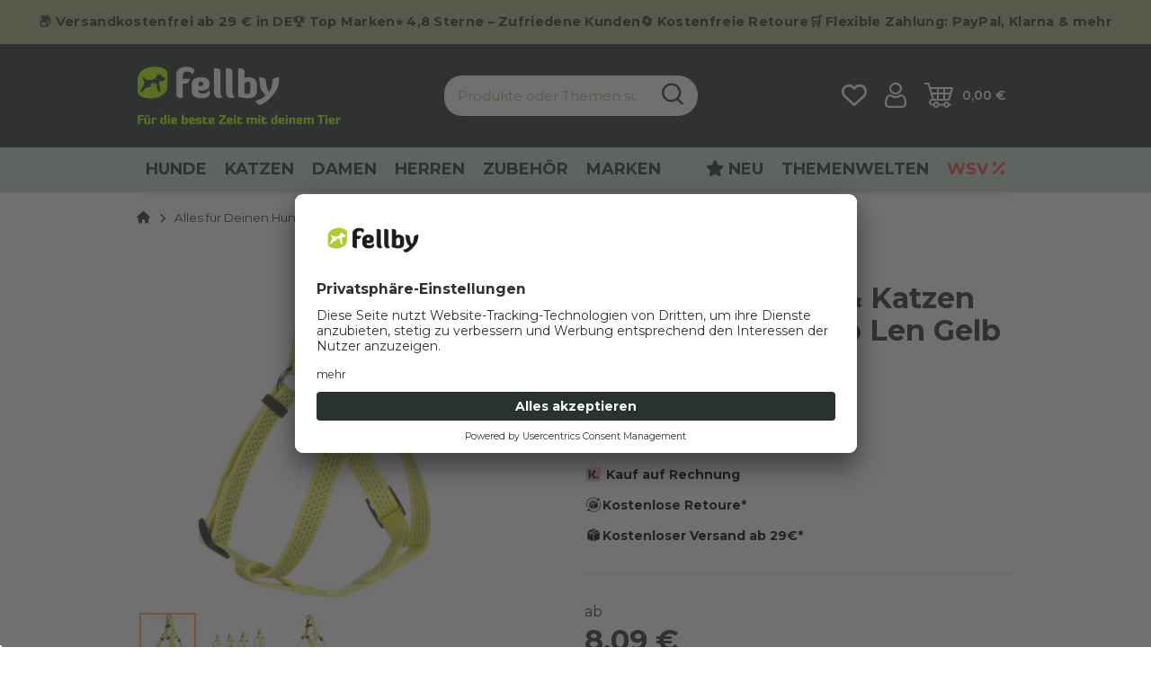

--- FILE ---
content_type: text/html; charset=utf-8
request_url: https://www.fellby.de/includes/plugins/s360_lscache_cookie/version/100/frontend/tokenizer.php
body_size: -137
content:
bd826a688e6e1a34bda8ba229fa28fea6ef4acfd82e5829329d1da51205d781c

--- FILE ---
content_type: image/svg+xml
request_url: https://www.fellby.de/mediafiles/s360/paymentimages/paypal.svg
body_size: 1114
content:
<svg xmlns="http://www.w3.org/2000/svg" width="73.75" height="43.382" viewBox="0 0 73.75 43.382">
  <g id="paypal" transform="translate(22013.148 12109.421)">
    <path id="Rechteck_14" data-name="Rechteck 14" d="M5.784.723A5.067,5.067,0,0,0,.723,5.784V37.6a5.067,5.067,0,0,0,5.061,5.061H67.965A5.067,5.067,0,0,0,73.027,37.6V5.784A5.067,5.067,0,0,0,67.965.723H5.784m0-.723H67.965A5.784,5.784,0,0,1,73.75,5.784V37.6a5.784,5.784,0,0,1-5.784,5.784H5.784A5.784,5.784,0,0,1,0,37.6V5.784A5.784,5.784,0,0,1,5.784,0Z" transform="translate(-22013.148 -12109.421)" fill="#9ba08a"/>
    <path id="Pfad_9" data-name="Pfad 9" d="M40.332,6.749H37.3a.421.421,0,0,0-.416.355l-1.225,7.765a.252.252,0,0,0,.25.291h1.446a.421.421,0,0,0,.416-.356l.33-2.094a.42.42,0,0,1,.415-.356h.959a3.11,3.11,0,0,0,3.447-2.878,2.332,2.332,0,0,0-.386-1.955A2.809,2.809,0,0,0,40.332,6.749Zm.349,2.836c-.166,1.087-1,1.087-1.8,1.087h-.457l.321-2.029A.252.252,0,0,1,39,8.429H39.2c.547,0,1.063,0,1.329.312A1.009,1.009,0,0,1,40.681,9.585Z" transform="translate(-22023.506 -12098.172)" fill="#9ba08a"/>
    <path id="Pfad_10" data-name="Pfad 10" d="M58.023,12.9h-1.45a.253.253,0,0,0-.249.213l-.064.406-.1-.147a2.064,2.064,0,0,0-1.713-.608,3.335,3.335,0,0,0-3.238,2.916,2.737,2.737,0,0,0,.54,2.228,2.269,2.269,0,0,0,1.826.738,2.775,2.775,0,0,0,2.007-.83l-.065.4a.252.252,0,0,0,.249.292h1.306a.421.421,0,0,0,.416-.356l.784-4.963A.251.251,0,0,0,58.023,12.9ZM56,15.726a1.616,1.616,0,0,1-1.636,1.385,1.123,1.123,0,0,1-1.2-1.41,1.623,1.623,0,0,1,1.625-1.4,1.223,1.223,0,0,1,.967.395A1.255,1.255,0,0,1,56,15.726Z" transform="translate(-22032.145 -12101.524)" fill="#9ba08a"/>
    <path id="Pfad_11" data-name="Pfad 11" d="M75.594,13.075H74.136a.422.422,0,0,0-.348.185l-2.01,2.96-.852-2.845a.422.422,0,0,0-.4-.3H69.09a.253.253,0,0,0-.24.334l1.605,4.71-1.509,2.13a.252.252,0,0,0,.206.4h1.455a.42.42,0,0,0,.346-.181l4.847-7A.252.252,0,0,0,75.594,13.075Z" transform="translate(-22041.992 -12101.696)" fill="#9ba08a"/>
    <path id="Pfad_12" data-name="Pfad 12" d="M89.113,6.749H86.084a.421.421,0,0,0-.415.355l-1.225,7.765a.252.252,0,0,0,.249.291h1.554a.294.294,0,0,0,.29-.249l.348-2.2a.42.42,0,0,1,.415-.356h.958a3.11,3.11,0,0,0,3.447-2.878,2.331,2.331,0,0,0-.387-1.955A2.807,2.807,0,0,0,89.113,6.749Zm.349,2.836c-.165,1.087-1,1.087-1.8,1.087h-.456l.321-2.029a.251.251,0,0,1,.249-.213h.209c.546,0,1.063,0,1.329.312A1.009,1.009,0,0,1,89.462,9.585Z" transform="translate(-22050.688 -12098.172)" fill="#9ba08a"/>
    <path id="Pfad_13" data-name="Pfad 13" d="M106.8,12.9h-1.449a.251.251,0,0,0-.249.213l-.064.406-.1-.147a2.063,2.063,0,0,0-1.712-.608,3.334,3.334,0,0,0-3.237,2.916,2.738,2.738,0,0,0,.54,2.228,2.27,2.27,0,0,0,1.826.738,2.775,2.775,0,0,0,2.007-.83l-.065.4a.252.252,0,0,0,.25.292h1.306a.421.421,0,0,0,.415-.356l.784-4.963A.253.253,0,0,0,106.8,12.9Zm-2.021,2.822a1.615,1.615,0,0,1-1.636,1.385,1.123,1.123,0,0,1-1.2-1.41,1.624,1.624,0,0,1,1.625-1.4,1.223,1.223,0,0,1,.967.395A1.249,1.249,0,0,1,104.784,15.726Z" transform="translate(-22059.33 -12101.524)" fill="#9ba08a"/>
    <path id="Pfad_14" data-name="Pfad 14" d="M117.727,6.961l-1.243,7.907a.252.252,0,0,0,.249.291h1.25a.42.42,0,0,0,.416-.356l1.226-7.764a.252.252,0,0,0-.249-.292h-1.4A.253.253,0,0,0,117.727,6.961Z" transform="translate(-22068.543 -12098.17)" fill="#9ba08a"/>
    <path id="Pfad_16" data-name="Pfad 16" d="M13.653,7.667h0q-.019.119-.043.244c-.548,2.812-2.422,3.784-4.815,3.784H7.578a.592.592,0,0,0-.585.5h0l-.624,3.957-.177,1.122a.312.312,0,0,0,.308.36H8.661a.52.52,0,0,0,.514-.438l.021-.11L9.6,14.5l.026-.142a.52.52,0,0,1,.514-.439h.323c2.094,0,3.733-.85,4.212-3.31a2.818,2.818,0,0,0-.433-2.489A2.066,2.066,0,0,0,13.653,7.667Z" transform="translate(-22007.084 -12098.684)" fill="#9ba08a"/>
    <path id="Pfad_17" data-name="Pfad 17" d="M14.093,6.9q-.126-.037-.259-.066t-.274-.052a6.768,6.768,0,0,0-1.074-.078H9.231a.519.519,0,0,0-.513.439l-.692,4.386-.02.128a.592.592,0,0,1,.585-.5H9.808c2.393,0,4.267-.972,4.815-3.784.016-.083.03-.164.043-.244a2.92,2.92,0,0,0-.45-.19Z" transform="translate(-22008.096 -12098.148)" fill="#9ba08a" opacity="0.995"/>
    <path id="Pfad_18" data-name="Pfad 18" d="M4.257,3.409A.519.519,0,0,1,4.77,2.97H8.025A6.767,6.767,0,0,1,9.1,3.049q.141.023.274.052t.259.066l.123.038a2.964,2.964,0,0,1,.45.19,2.656,2.656,0,0,0-.563-2.387A4.126,4.126,0,0,0,6.474,0H2.321a.594.594,0,0,0-.587.5L0,11.467a.357.357,0,0,0,.352.413H2.921L3.564,7.8Z" transform="translate(-22003.635 -12094.411)" fill="#9ba08a"/>
  </g>
</svg>


--- FILE ---
content_type: application/javascript
request_url: https://api.clerk.io/v2/recommendations/visitor/complementary?payload=%7B%22clerk-content-id%22%3A3%2C%22no_design%22%3Atrue%2C%22template%22%3A%22det-ko-nntedichinteressieren%22%2C%22key%22%3A%22KFOuubavEDwgJqjDsGTsVGxYoKxrZgdx%22%2C%22visitor%22%3A%22auto%22%2C%22_%22%3A1768724821%7D&callback=__clerk_cb_4
body_size: 704
content:
__clerk_cb_4({"status":"ok","result":[55603,55604,32027,32088,32026,32089,32090,32025],"product_data":[{"base_price":0,"base_price_unit":"stk","brand":"Fellbox","id":55603,"image":"https://www.fellby.de/media/image/product/55603/md/fellbox-ueberraschungsbox-hunde.jpg","name":"Fellbox \u00dcberraschungsbox f\u00fcr Hunde exklusiv bei Fellby","on_sale":true,"original_price":19.9900000027,"price":12.8999999947,"reviews_avg":5,"top_article":false,"url":"https://www.fellby.de/fellbox-ueberraschungsbox-hunde"},{"base_price":0,"base_price_unit":"stk","brand":"Fellbox","id":55604,"image":"https://www.fellby.de/gfx/keinBild.gif","name":"Fellbox \u00dcberraschungsbox f\u00fcr Katzen exklusiv bei Fellby","on_sale":true,"original_price":19.9900000027,"price":12.8999999947,"reviews_avg":5,"top_article":false,"url":"https://www.fellby.de/fellbox-ueberraschungsbox-katzen"},{"base_price":61.384615341538456,"base_price_unit":"1 kg","brand":"Fellbys","id":32027,"image":"https://www.fellby.de/media/image/product/32027/md/fellbys-hundesnacks-filet-bonbons-huhn-65g.jpg","name":"Fellbys Hundesnacks Filet-Bonbons Huhn 65g","on_sale":true,"original_price":3.9899999972000004,"price":2.7900000048,"reviews_avg":5,"top_article":false,"url":"https://www.fellby.de/Fellbys-Hundesnacks-Filet-Bonbons-Huhn-65g"},{"base_price":79.599999824,"base_price_unit":"1 kg","brand":"Fellbys","id":32088,"image":"https://www.fellby.de/media/image/product/32088/md/fellbys-katzensnacks-huehnerfilet-25g.jpg","name":"Fellbys Katzensnacks H\u00fchnerfilet 25g","on_sale":true,"original_price":1.9899999956,"price":1.3899999994,"reviews_avg":5,"top_article":false,"url":"https://www.fellby.de/Fellbys-Katzensnacks-Huehnerfilet-25g"},{"base_price":61.384615341538456,"base_price_unit":"1 kg","brand":"Fellbys","id":32026,"image":"https://www.fellby.de/media/image/product/32026/md/fellbys-hundesnacks-filet-bonbons-ente-65g.jpg","name":"Fellbys Hundesnacks Filet-Bonbons Ente 65g","on_sale":true,"original_price":3.9899999972000004,"price":2.7000000043,"reviews_avg":5,"top_article":false,"url":"https://www.fellby.de/Fellbys-Hundesnacks-Filet-Bonbons-Ente-65g"},{"base_price":79.599999824,"base_price_unit":"1 kg","brand":"Fellbys","id":32089,"image":"https://www.fellby.de/media/image/product/32089/md/fellbys-katzensnacks-entenfilet-25g.jpg","name":"Fellbys Katzensnacks Entenfilet 25g","on_sale":true,"original_price":1.9899999956,"price":1.3899999994,"reviews_avg":5,"top_article":false,"url":"https://www.fellby.de/Fellbys-Katzensnacks-Entenfilet-25g"},{"base_price":79.599999824,"base_price_unit":"1 kg","brand":"Fellbys","id":32090,"image":"https://www.fellby.de/media/image/product/32090/md/fellbys-katzensnacks-thunfischfilet-25g.jpg","name":"Fellbys Katzensnacks Thunfischfilet 25g","on_sale":true,"original_price":1.9899999956,"price":1.3899999994,"reviews_avg":5,"top_article":false,"url":"https://www.fellby.de/Fellbys-Katzensnacks-Thunfischfilet-25g"},{"base_price":76.76923073846154,"base_price_unit":"1 kg","brand":"Fellbys","id":32025,"image":"https://www.fellby.de/media/image/product/32025/md/fellbys-hundesnacks-filet-bonbons-selection-65g.jpg","name":"Fellbys Hundesnacks Filet-Bonbons Selection 65g","on_sale":true,"original_price":4.989999998000001,"price":3.4899999968,"reviews_avg":5,"top_article":false,"url":"https://www.fellby.de/Fellbys-Hundesnacks-Filet-Bonbons-Selection-65g"}],"content_data":{"headline":"<span style=\"font-family:Montserrat,sans-serif\">K\u00f6nnte Dich interessieren</span>"}});

--- FILE ---
content_type: application/javascript
request_url: https://api.clerk.io/v2/recommendations/popular?payload=%7B%22filter%22%3A%22brand%20%3D%20%5C%22Flamingo%5C%22%22%2C%22clerk-content-id%22%3A2%2C%22no_design%22%3Atrue%2C%22template%22%3A%22test-hersteller%22%2C%22key%22%3A%22KFOuubavEDwgJqjDsGTsVGxYoKxrZgdx%22%2C%22visitor%22%3A%22auto%22%2C%22_%22%3A1768724821%7D&callback=__clerk_cb_3
body_size: 875
content:
__clerk_cb_3({"status":"ok","result":[11725,11728,9777,19755,10650,14724,15585,22742],"count":360,"product_data":[{"base_price":0,"base_price_unit":"stk","brand":"Flamingo","id":11725,"image":"https://www.fellby.de/media/image/product/11725/md/flamingo-hundekorb-lotta-rechteckig-reissverschluss-dunkelgrau.jpg","name":"Flamingo Hundekorb Lotta Rechteckig + Reissverschluss Dunkelgrau","on_sale":false,"original_price":52.9899999944,"price":52.9899999944,"reviews_avg":0,"top_article":false,"url":"https://www.fellby.de/Flamingo-Hundekorb-Lotta-Rechteckig-Reissverschluss-Dunkelgrau"},{"base_price":0,"base_price_unit":"stk","brand":"Flamingo","id":11728,"image":"https://www.fellby.de/media/image/product/11728/md/flamingo-hundekorb-lotta-rechteckig-reissverschluss-taupe.jpg","name":"Flamingo Hundekorb Lotta Rechteckig + Reissverschluss Taupe","on_sale":false,"original_price":52.9899999944,"price":52.9899999944,"reviews_avg":4,"top_article":false,"url":"https://www.fellby.de/Flamingo-Hundekorb-Lotta-Rechteckig-Reissverschluss-Taupe"},{"base_price":1.7842857144,"base_price_unit":"1 l","brand":"Flamingo","id":9777,"image":"https://www.fellby.de/media/image/product/9777/md/flamingo-katzenstreu-babypuderduft.jpg","name":"Flamingo Katzenstreu Babypuderduft","on_sale":false,"original_price":12.4900000008,"price":12.4900000008,"reviews_avg":4.5,"top_article":false,"url":"https://www.fellby.de/Flamingo-Katzenstreu-Babypuderduft"},{"base_price":0,"base_price_unit":"stk","brand":"Flamingo","id":19755,"image":"https://www.fellby.de/media/image/product/19755/md/flamingo-hundespielzeug-baumwolle-ringo-zugseil-2-knoten-twist-dunkelgrau.jpg","name":"Flamingo Hundespielzeug Baumwolle Ringo Zugseil 2 Knoten/Twist Dunkelgrau","on_sale":false,"original_price":2.9899999976,"price":2.9899999976,"reviews_avg":0,"top_article":false,"url":"https://www.fellby.de/Flamingo-Hundespielzeug-Baumwolle-Ringo-Zugseil-2-Knoten-Twist-Dunkelgrau"},{"base_price":0,"base_price_unit":"stk","brand":"Flamingo","id":10650,"image":"https://www.fellby.de/media/image/product/10650/md/flamingo-hundekissen-celeste-oval-dunkelgrau.jpg","name":"Flamingo Hundekissen Celeste Oval Dunkelgrau","on_sale":false,"original_price":24.99,"price":24.99,"reviews_avg":0,"top_article":false,"url":"https://www.fellby.de/Flamingo-Hundekissen-Celeste-Oval-Dunkelgrau"},{"base_price":1.37416666695,"base_price_unit":"1 kg","brand":"Flamingo","id":14724,"image":"https://www.fellby.de/media/image/product/14724/md/flamingo-katzenstreu-babypuder-mit-blauem-zeolith-12-kg.jpg","name":"Flamingo Katzenstreu Babypuder mit blauem Zeolith 12 kg","on_sale":false,"original_price":16.4900000034,"price":16.4900000034,"reviews_avg":5,"top_article":false,"url":"https://www.fellby.de/Flamingo-Katzenstreu-Babypuder-mit-blauem-Zeolith-12-kg"},{"base_price":642.14285725,"base_price_unit":"1 kg","brand":"Flamingo","id":15585,"image":"https://www.fellby.de/media/image/product/15585/md/flamingo-blutstillendes-pulver-dalko-14g.jpg","name":"Flamingo Blutstillendes Pulver Dalko 14g","on_sale":false,"original_price":8.9900000015,"price":8.9900000015,"reviews_avg":0,"top_article":false,"url":"https://www.fellby.de/Flamingo-Blutstillendes-Pulver-Dalko-14g"},{"base_price":0,"base_price_unit":"stk","brand":"Flamingo","id":22742,"image":"https://www.fellby.de/media/image/product/22742/md/flamingo-nature-schweineohr-gross.jpg","name":"Flamingo Nature Schweineohr gross","on_sale":false,"original_price":1.5899999955,"price":1.5899999955,"reviews_avg":0,"top_article":false,"url":"https://www.fellby.de/Flamingo-Nature-Schweineohr-gross"}],"content_data":{"headline":"<span style=\"font-family:Montserrat,sans-serif\">Weitere Artikel von dieser Marke</span>"}});

--- FILE ---
content_type: application/javascript; charset=UTF-8
request_url: https://api.clerk.io/v2/config/designs?payload=%7B%22ids%22%3A%5B138630%5D%2C%22key%22%3A%22KFOuubavEDwgJqjDsGTsVGxYoKxrZgdx%22%2C%22visitor%22%3A%22auto%22%2C%22_%22%3A29478747%7D&callback=__clerk_cb_1
body_size: 1565
content:
__clerk_cb_1({"status":"ok","results":[{"id":138630,"html":"{% if products.length != 0 %}\r\n\u003cdiv class=\"et-widget et-widget-productslider bg-fullsize\"\u003e\r\n \u003cdiv class=\"container\"\u003e\r\n \u003cdiv class=\"et-widget-clerkslider-headline\"\u003e\r\n \u003cdiv class=\"et-product-slider-headline\"\u003e\r\n \u003cdiv class=\"et-textfield text-align-default et-widget-headline h2\"\u003e{{ headline }}\u003c/div\u003e\r\n \u003c/div\u003e\r\n \u003c/div\u003e\r\n \u003cdiv class=\"et-product-slider-wrapper row\"\u003e\r\n \u003cdiv class=\"col p-0\"\u003e\r\n \u003cdiv class=\"slick-slider-other is-not-opc\"\u003e\r\n \u003cdiv class=\"et-product-slider-slider et-slider carousel slick-smooth-loading slider-no-preview slick-type-product\"\r\n id=\"et-clerk-slider-{{ content.id }}\"\u003e\r\n {% for product in products %}\r\n \u003cdiv class=\"et-product-slider-product et-slider-slide productbox et-item-slider product-wrapper product-wrapper-product\"\u003e\r\n \u003ca href=\"{{ product.url }}\" title=\"{{ product.name }}\"\u003e\r\n \u003cdiv class=\"item-slider productbox-image square square-image\"\u003e\r\n {% if product.top_article and product.top_article != \"N\" %}\r\n \u003cdiv class=\"ribbon ribbon-4 productbox-ribbon\"\u003e\r\n EXKLUSIV\r\n \u003c/div\u003e\r\n {% endif %}\r\n\r\n \u003cdiv class=\"inner\"\u003e\r\n \u003cpicture\u003e\r\n \u003cimg src=\"{{ product.image }}\" class=\"img-fluid\" loading=\"lazy\" alt=\"{{ product.name }}\" /\u003e\r\n \u003c/picture\u003e\r\n \u003c/div\u003e\r\n \u003c/div\u003e\r\n \u003c/a\u003e\r\n\r\n\r\n \u003cdiv class=\"productbox-caption\"\u003e\r\n \u003cdiv class=\"productbox-manufacturer\" itemprop=\"brand\" itemscope=\"\" itemtype=\"https://schema.org/Brand\"\u003e\r\n \u003cspan\u003e{{ product.brand }}\u003c/span\u003e\r\n \u003c/div\u003e\r\n\r\n \u003cdiv class=\"productbox-title\"\u003e\r\n \u003ca href=\"{{ product.url }}\" class=\"link-discreet\"\u003e\r\n \u003cspan class=\"item-slider-desc text-clamp-3\"\u003e\r\n \u003cspan itemprop=\"name\"\u003e{{ product.name }}\u003c/span\u003e\r\n \u003c/span\u003e\r\n \u003c/a\u003e\r\n \u003c/div\u003e\r\n\r\n \u003csmall class=\"item-slider-rating\"\u003e\r\n {% if product.reviews_avg \u003e 0 %}\r\n \u003ca class=\"rating\" href=\"{{ product.url }}#tab-votes\" title=\"Bewertung: {{ product.reviews_avg }}/5\"\u003e\r\n {% if product.reviews_avg \u003e= 5 %}\r\n \u003ci class=\"fas fa-star\"\u003e\u003c/i\u003e\u003ci class=\"fas fa-star\"\u003e\u003c/i\u003e\u003ci class=\"fas fa-star\"\u003e\u003c/i\u003e\u003ci class=\"fas fa-star\"\u003e\u003c/i\u003e\u003ci class=\"fas fa-star\"\u003e\u003c/i\u003e\r\n {% else %}\r\n {% if product.reviews_avg \u003e= 4 %}\r\n \u003ci class=\"fas fa-star\"\u003e\u003c/i\u003e\u003ci class=\"fas fa-star\"\u003e\u003c/i\u003e\u003ci class=\"fas fa-star\"\u003e\u003c/i\u003e\u003ci class=\"fas fa-star\"\u003e\u003c/i\u003e{% if product.reviews_avg \u003e 4 %}\u003ci class=\"fas fa-star-half-alt\"\u003e\u003c/i\u003e{% else %}\u003ci class=\"far fa-star\"\u003e\u003c/i\u003e{% endif %}\r\n {% else %}\r\n {% if product.reviews_avg \u003e= 3 %}\r\n \u003ci class=\"fas fa-star\"\u003e\u003c/i\u003e\u003ci class=\"fas fa-star\"\u003e\u003c/i\u003e\u003ci class=\"fas fa-star\"\u003e\u003c/i\u003e{% if product.reviews_avg \u003e 3 %}\u003ci class=\"fas fa-star-half-alt\"\u003e\u003c/i\u003e{% else %}\u003ci class=\"far fa-star\"\u003e\u003c/i\u003e{% endif %}\u003ci class=\"far fa-star\"\u003e\u003c/i\u003e\r\n {% else %}\r\n {% if product.reviews_avg \u003e= 2 %}\r\n \u003ci class=\"fas fa-star\"\u003e\u003c/i\u003e\u003ci class=\"fas fa-star\"\u003e\u003c/i\u003e{% if product.reviews_avg \u003e 2 %}\u003ci class=\"fas fa-star-half-alt\"\u003e\u003c/i\u003e{% else %}\u003ci class=\"far fa-star\"\u003e\u003c/i\u003e{% endif %}\u003ci class=\"far fa-star\"\u003e\u003c/i\u003e\u003ci class=\"far fa-star\"\u003e\u003c/i\u003e\r\n {% else %}\r\n {% if product.reviews_avg \u003e= 1 %}\r\n \u003ci class=\"fas fa-star\"\u003e\u003c/i\u003e{% if product.reviews_avg \u003e 1 %}\u003ci class=\"fas fa-star-half-alt\"\u003e\u003c/i\u003e{% else %}\u003ci class=\"far fa-star\"\u003e\u003c/i\u003e{% endif %}\u003ci class=\"far fa-star\"\u003e\u003c/i\u003e\u003ci class=\"far fa-star\"\u003e\u003c/i\u003e\u003ci class=\"far fa-star\"\u003e\u003c/i\u003e\r\n {% else %}\r\n {% if product.reviews_avg \u003e 0 %}\r\n \u003ci class=\"fas fa-star-half-alt\"\u003e\u003c/i\u003e\u003ci class=\"far fa-star\"\u003e\u003c/i\u003e\u003ci class=\"far fa-star\"\u003e\u003c/i\u003e\u003ci class=\"far fa-star\"\u003e\u003c/i\u003e\u003ci class=\"far fa-star\"\u003e\u003c/i\u003e\r\n {% endif %}\r\n {% endif %}\r\n {% endif %}\r\n {% endif %}\r\n {% endif %}\r\n {% endif %}\r\n \u003c/a\u003e\r\n {% endif %}\r\n \u003c/small\u003e\r\n\r\n\r\n \u003cdiv class=\"productbox-price item-slider-price\" itemprop=\"offers\" itemscope=\"\" itemtype=\"https://schema.org/Offer\"\u003e\r\n \u003cdiv class=\"price_wrapper\"\u003e\r\n {% if product.is_config %} \u003cspan class=\"price_label pricestarting\"\u003eab \u003c/span\u003e {% endif %}\r\n\r\n \u003cdiv class=\"price productbox-price {% if product.on_sale %} special-price{% endif %}\"\u003e\r\n \u003cspan\u003e{{ product.price | money }} {{ globals.currency_symbol }} \u003cspan class=\"footnote-reference\"\u003e*\u003c/span\u003e\u003c/span\u003e\r\n \u003c/div\u003e\r\n\r\n {% if product.on_sale %}\r\n \u003cdiv class=\"price-note et-old-price\"\u003e\r\n \u003cdiv class=\"instead-of old-price\"\u003e\r\n \u003csmall class=\"text-muted-util\"\u003e\r\n \u003cdel class=\"value\"\u003e{{ product.original_price | money }} {{ globals.currency_symbol }}\u003c/del\u003e\r\n \u003c/small\u003e\r\n \u003c/div\u003e\r\n \u003c/div\u003e\r\n {% endif %}\r\n \r\n {% if product.base_price \u003e 0 %}\r\n \u003cdiv class=\"price-note et-base-price\"\u003e\r\n \u003cdiv class=\"base_price\" itemprop=\"priceSpecification\" itemscope itemtype=\"https://schema.org/UnitPriceSpecification\"\u003e\r\n \u003cspan class=\"value\"\u003e{{ product.base_price | money }} {{ globals.currency_symbol }} pro {{ product.base_price_unit }}\u003c/span\u003e\r\n \u003c/div\u003e\r\n \u003c/div\u003e\r\n {% else %}\r\n \u003cdiv class=\"price-note\"\u003e\u0026nbsp;\u003c/div\u003e\r\n {% endif %}\r\n \u003c/div\u003e\r\n \u003c/div\u003e\r\n \u003c/div\u003e\r\n \u003c/div\u003e\r\n {% endfor %}\r\n \u003c/div\u003e\r\n\r\n \u003cdiv class=\"et-slider-nav\" id=\"clerk-slider-nav-{{ content.id }}\"\u003e\r\n \u003cdiv class=\"et-slider-nav-prev enabled slick-arrow slick-hidden\" id=\"clerk-slider-prev-{{ content.id }}\"\u003e\r\n \u003ci class=\"fal fa-angle-left\"\u003e\u003c/i\u003e\r\n \u003c/div\u003e\r\n \u003cdiv class=\"et-slider-nav-next enabled slick-arrow slick-hidden\" id=\"clerk-slider-next-{{ content.id }}\"\u003e\r\n \u003ci class=\"fal fa-angle-right\"\u003e\u003c/i\u003e\r\n \u003c/div\u003e\r\n \u003c/div\u003e\r\n \r\n \u003cscript\u003e\r\n $(function() {\r\n $(\"#et-clerk-slider-{{ content.id }}\").slick({\r\n \"nextArrow\": \"#clerk-slider-next-{{content.id}}\",\r\n \"prevArrow\": \"#clerk-slider-prev-{{content.id}}\",\r\n \"slidesToShow\": 4,\r\n \"autoplay\": false,\r\n \"slidesToScroll\": 1,\r\n \"adaptiveHeight\": true,\r\n \"responsive\": [\r\n { \r\n \"breakpoint\": 1457.98,\r\n \"settings\": { \r\n \"slidesToShow\": 3,\r\n \"slidesToScroll\": 1 \r\n }\r\n },\r\n { \r\n \"breakpoint\": 1231.98,\r\n \"settings\": { \r\n \"slidesToShow\": 3,\r\n \"slidesToScroll\": 1 \r\n }\r\n },\r\n { \r\n \"breakpoint\": 833.98,\r\n \"settings\": { \r\n \"slidesToShow\": 2,\r\n \"slidesToScroll\": 1 \r\n }\r\n },\r\n {\r\n \"breakpoint\": 661.98,\r\n \"settings\": { \r\n \"slidesToShow\": 2,\r\n \"slidesToScroll\": 1 \r\n }\r\n }],\r\n \"lazyload\": \"ondemand\"\r\n });\r\n $.evo.popover();\r\n });\r\n \u003c/script\u003e\r\n \u003c/div\u003e\r\n \u003c/div\u003e\r\n \u003c/div\u003e\r\n \u003c/div\u003e\r\n\u003c/div\u003e\r\n{% endif %}","html_mobile":"","css":"","css_mobile":"","config":"","container":"","attributes":["base_price","base_price_unit","brand","currency_symbol","headline","id","image","is_config","length","name","on_sale","original_price","price","products","reviews_avg","top_article","url"]}]});

--- FILE ---
content_type: image/svg+xml
request_url: https://www.fellby.de/mediafiles/s360/paymentimages/giropaywhite.svg
body_size: 1049
content:
<svg xmlns="http://www.w3.org/2000/svg" width="74.627" height="43.898" viewBox="0 0 74.627 43.898">
  <g id="giropay_white" data-name="giropay white" transform="translate(-1339 -83)">
    <g id="unzer" transform="translate(1339 83)">
      <g id="afterpay" transform="translate(0)">
        <g id="american_express" data-name="american express">
          <path id="Rechteck_28" data-name="Rechteck 28" d="M5.853.732A5.127,5.127,0,0,0,.732,5.853V38.045a5.127,5.127,0,0,0,5.121,5.121H68.774A5.127,5.127,0,0,0,73.9,38.045V5.853A5.127,5.127,0,0,0,68.774.732H5.853m0-.732H68.774a5.853,5.853,0,0,1,5.853,5.853V38.045A5.853,5.853,0,0,1,68.774,43.9H5.853A5.853,5.853,0,0,1,0,38.045V5.853A5.853,5.853,0,0,1,5.853,0Z" fill="#9ba08a"/>
        </g>
      </g>
    </g>
    <g id="layer1" transform="translate(1351.382 95.187)">
      <path id="Ausschluss_1" data-name="Ausschluss 1" d="M26.149,19.536H2.579A2.576,2.576,0,0,1,0,16.97V2.567A2.576,2.576,0,0,1,2.579,0h23.57V19.536ZM3.613,13.153h0l-.1,1.568a6.621,6.621,0,0,0,2.2.367,3.938,3.938,0,0,0,2.6-.677,3.019,3.019,0,0,0,.864-2.449V6.877h-1.8v1.04H7.358A2.256,2.256,0,0,0,5.4,6.745a2.38,2.38,0,0,0-1.97.854,3.4,3.4,0,0,0-.627,2.139,3.129,3.129,0,0,0,.69,2.087,2.393,2.393,0,0,0,1.871.811A2.247,2.247,0,0,0,7.3,11.65h.024v.313c0,1.105-.595,1.665-1.767,1.665a3.945,3.945,0,0,1-1.947-.475ZM21.5,6.745a3.6,3.6,0,0,0-2.387.792,2.833,2.833,0,0,0-.962,2.226,2.817,2.817,0,0,0,.96,2.215,3.6,3.6,0,0,0,2.389.79,3.651,3.651,0,0,0,2.387-.79,2.816,2.816,0,0,0,.962-2.215,2.833,2.833,0,0,0-.962-2.226A3.6,3.6,0,0,0,21.5,6.745Zm-7.634.138h0v5.759h1.99V10.213c0-1.146.528-1.8,1.449-1.8a2.311,2.311,0,0,1,.674.066l.1-1.665a4.764,4.764,0,0,0-.674-.066,1.772,1.772,0,0,0-1.7,1.2h-.024V6.883Zm-3.318-.006v5.758h1.99V6.877Zm0-2.4V5.939h1.99V4.478h-1.99Zm32.6,10.61a5.675,5.675,0,0,1-1.238-.132l.138-1.509a2.538,2.538,0,0,0,.788.12,1,1,0,0,0,1-.793L41.513,6.883h2.14l1.239,3.757h.018l1.185-3.757h1.989l-2.11,5.356-.08.2-.017.044C45.359,13.825,44.871,15.088,43.154,15.088Zm-13.332-.132h-2V6.883h1.833v1.04h.024a2.269,2.269,0,0,1,2.146-1.172,2.235,2.235,0,0,1,1.83.929,3.329,3.329,0,0,1,.635,1.974,3.567,3.567,0,0,1-.671,2.2,2.39,2.39,0,0,1-1.956.919,2.036,2.036,0,0,1-1.821-.938h-.024v3.125Zm1.22-6.69c-.715,0-1.214.618-1.214,1.5a1.348,1.348,0,0,0,1.214,1.473c.73,0,1.2-.607,1.2-1.545a1.289,1.289,0,0,0-1.2-1.43Zm6.282,4.5a2.522,2.522,0,0,1-1.5-.436,1.641,1.641,0,0,1-.65-1.374,1.683,1.683,0,0,1,1.088-1.641,4.677,4.677,0,0,1,1.882-.325,6.078,6.078,0,0,1,.926.078c-.01-.671-.44-1-1.316-1a3.685,3.685,0,0,0-1.834.433L35.88,7.154a5.885,5.885,0,0,1,2.3-.409A3.183,3.183,0,0,1,40.1,7.28a2.178,2.178,0,0,1,.819,1.851v2.146a6.953,6.953,0,0,0,.107,1.353H39.211c0-.121-.012-.24-.019-.356-.012-.189-.023-.367-.023-.551h-.024A1.974,1.974,0,0,1,37.324,12.762Zm.89-2.717c-.775,0-1.2.271-1.2.763,0,.374.321.626.8.626h.018a1.3,1.3,0,0,0,1.227-1.358l-.141-.007C38.69,10.057,38.46,10.045,38.213,10.045ZM21.5,11.373a1.14,1.14,0,0,1-.991-.488,1.951,1.951,0,0,1-.3-1.123c0-1.016.483-1.623,1.293-1.623s1.293.607,1.293,1.623C22.795,10.541,22.455,11.373,21.5,11.373ZM5.987,11.109c-.544,0-1.13-.438-1.13-1.4,0-.873.444-1.437,1.13-1.437a1.187,1.187,0,0,1,.97.438,1.482,1.482,0,0,1,.3.92A1.34,1.34,0,0,1,5.987,11.109Z" transform="translate(0)" fill="#9ba08a"/>
    </g>
  </g>
</svg>


--- FILE ---
content_type: image/svg+xml
request_url: https://www.fellby.de/mediafiles/s360/paymentimages/mastcard.svg
body_size: 846
content:
<svg xmlns="http://www.w3.org/2000/svg" width="75.216" height="44" viewBox="0 0 75.216 44">
  <g id="mastcard" transform="translate(22374.148 12243.359)">
    <path id="Rechteck_11" data-name="Rechteck 11" d="M5.958.733A5.179,5.179,0,0,0,.745,5.867V38.134a5.179,5.179,0,0,0,5.213,5.133h63.3a5.179,5.179,0,0,0,5.213-5.133V5.867A5.179,5.179,0,0,0,69.258.733H5.958m0-.733h63.3a5.913,5.913,0,0,1,5.958,5.867V38.134A5.913,5.913,0,0,1,69.258,44H5.958A5.913,5.913,0,0,1,0,38.134V5.867A5.913,5.913,0,0,1,5.958,0Z" transform="translate(-22374.148 -12243.359)" fill="#9ba08a"/>
    <path id="XMLID_1775_" d="M54.494,663.411V661.57a1.08,1.08,0,0,0-1.165-1.165,1.207,1.207,0,0,0-1.044.522,1.077,1.077,0,0,0-.983-.522.989.989,0,0,0-.858.429v-.368H49.8v2.946h.643v-1.627c0-.522.275-.769.7-.769s.643.275.643.769v1.627h.643v-1.627a.68.68,0,0,1,.7-.769c.429,0,.643.275.643.769v1.627Zm9.545-2.946H62.995v-.89h-.643v.89h-.583v.583h.583V662.4c0,.676.275,1.073,1.012,1.073a1.73,1.73,0,0,0,.8-.215l-.186-.554a1.029,1.029,0,0,1-.554.154c-.307,0-.429-.186-.429-.49v-1.319h1.044v-.583ZM69.5,660.4a.872.872,0,0,0-.769.429v-.368h-.643v2.946h.643v-1.659c0-.49.214-.769.615-.769a1.982,1.982,0,0,1,.4.061l.186-.615a2.557,2.557,0,0,0-.433-.025Zm-8.254.307a2.111,2.111,0,0,0-1.2-.307c-.736,0-1.226.368-1.226.951,0,.49.368.769,1.012.858l.307.032c.336.061.522.154.522.307,0,.215-.247.368-.676.368a1.7,1.7,0,0,1-.983-.307l-.307.49a2.157,2.157,0,0,0,1.258.368c.858,0,1.351-.4,1.351-.951,0-.522-.4-.8-1.012-.89l-.307-.032c-.275-.032-.49-.093-.49-.275,0-.215.214-.336.554-.336a2.213,2.213,0,0,1,.922.247l.272-.522Zm17.12-.307a.872.872,0,0,0-.769.429v-.368h-.643v2.946H77.6v-1.659c0-.49.215-.769.615-.769a1.982,1.982,0,0,1,.4.061l.186-.608a1.961,1.961,0,0,0-.433-.032Zm-8.222,1.537a1.474,1.474,0,0,0,1.566,1.534,1.541,1.541,0,0,0,1.044-.336l-.307-.522a1.229,1.229,0,0,1-.769.275.871.871,0,0,1-.89-.951.9.9,0,0,1,.89-.951,1.258,1.258,0,0,1,.769.275l.307-.522a1.524,1.524,0,0,0-1.044-.336,1.472,1.472,0,0,0-1.566,1.534Zm5.952,0v-1.473h-.643v.368a1.112,1.112,0,0,0-.922-.429,1.535,1.535,0,0,0,0,3.067,1.04,1.04,0,0,0,.922-.429v.368H76.1v-1.473Zm-2.363,0a.892.892,0,1,1,1.78,0,.892.892,0,1,1-1.78,0Zm-7.7-1.537a1.534,1.534,0,0,0,.032,3.067,1.87,1.87,0,0,0,1.2-.4l-.307-.461a1.461,1.461,0,0,1-.858.307.83.83,0,0,1-.89-.7h2.177v-.247a1.358,1.358,0,0,0-1.351-1.562Zm0,.554a.717.717,0,0,1,.736.7H65.236a.776.776,0,0,1,.8-.7Zm15.987.983V659.3h-.643v1.534a1.112,1.112,0,0,0-.922-.429,1.535,1.535,0,0,0,0,3.067,1.04,1.04,0,0,0,.922-.429v.368h.643v-1.473Zm-2.363,0a.892.892,0,1,1,1.78,0,.892.892,0,1,1-1.78,0Zm-21.542,0v-1.473h-.643v.368a1.112,1.112,0,0,0-.922-.429,1.535,1.535,0,0,0,0,3.067,1.04,1.04,0,0,0,.922-.429v.368h.643v-1.473Zm-2.392,0a.892.892,0,1,1,1.78,0,.892.892,0,1,1-1.78,0Z" transform="translate(-22402.42 -12871.383)" fill="#9ba08a"/>
    <rect id="rect19" width="9.666" height="17.367" transform="translate(-22341.389 -12232.717)" fill="#9ba08a" opacity="0.047"/>
    <path id="XMLID_330_" d="M13.656,11.046a11.078,11.078,0,0,1,4.2-8.683,11.043,11.043,0,1,0-6.814,19.73A10.987,10.987,0,0,0,17.86,19.73,11.024,11.024,0,0,1,13.656,11.046Z" transform="translate(-22354.193 -12235.05)" fill="#9ba08a"/>
    <path id="path22" d="M517.46,11.046A11.036,11.036,0,0,1,499.6,19.73a11.07,11.07,0,0,0,0-17.367,11.036,11.036,0,0,1,17.86,8.683Z" transform="translate(-22836.346 -12235.05)" fill="#9ba08a"/>
  </g>
</svg>


--- FILE ---
content_type: image/svg+xml
request_url: https://www.fellby.de/mediafiles/s360/paymentimages/SEPAwhite.svg
body_size: 2444
content:
<svg xmlns="http://www.w3.org/2000/svg" width="75.105" height="44.18" viewBox="0 0 75.105 44.18">
  <g id="SEPA_white" data-name="SEPA white" transform="translate(-1452 -175)">
    <g id="giropay" transform="translate(1452 175)">
      <g id="unzer" transform="translate(0 0)">
        <g id="afterpay">
          <g id="american_express" data-name="american express">
            <path id="Rechteck_28" data-name="Rechteck 28" d="M5.891.736A5.16,5.16,0,0,0,.736,5.891v32.4a5.16,5.16,0,0,0,5.154,5.154H69.215a5.16,5.16,0,0,0,5.154-5.154V5.891A5.16,5.16,0,0,0,69.215.736H5.891m0-.736H69.215a5.891,5.891,0,0,1,5.891,5.891v32.4a5.891,5.891,0,0,1-5.891,5.891H5.891A5.891,5.891,0,0,1,0,38.289V5.891A5.891,5.891,0,0,1,5.891,0Z" transform="translate(0 0)" fill="#9ba08a"/>
          </g>
        </g>
      </g>
    </g>
    <g id="sepa-lastschrift-vector-logo" transform="translate(1466.247 187.024)">
      <g id="Gruppe_63" data-name="Gruppe 63" transform="translate(0)">
        <path id="path5689" d="M30.761,197H27.577a2.045,2.045,0,0,0-.186-1.056c-.194-.264-.715-.4-1.569-.4a4,4,0,0,0-1.654.225,1.052,1.052,0,0,0-.4.994.991.991,0,0,0,.357.917,1.487,1.487,0,0,0,.684.186l.645.047c1.375.093,2.237.155,2.579.194a3.91,3.91,0,0,1,2.369.87,2.313,2.313,0,0,1,.691,1.437,9.416,9.416,0,0,1,.062,1.2,6.371,6.371,0,0,1-.3,2.252,2.916,2.916,0,0,1-2.392,1.654,13.727,13.727,0,0,1-2.385.148,14.951,14.951,0,0,1-3.736-.318,2.451,2.451,0,0,1-1.709-1.592,7.422,7.422,0,0,1-.233-2.221h3.185v.264c0,.551.155.909.474,1.064a1.755,1.755,0,0,0,.792.171h1.173a4.161,4.161,0,0,0,1.142-.093.946.946,0,0,0,.583-.559,2.222,2.222,0,0,0,.07-.614,1.571,1.571,0,0,0-.614-1.025s-.862-.116-2.128-.2c-1.017-.07-1.724-.14-2.128-.21a2.856,2.856,0,0,1-2.089-1.2,4.769,4.769,0,0,1-.458-2.353,6.113,6.113,0,0,1,.249-1.918,2.054,2.054,0,0,1,.8-1.1,4.027,4.027,0,0,1,2.066-.676c.7-.062,1.468-.093,2.322-.093a12.167,12.167,0,0,1,2.858.233c1.39.373,2.082,1.421,2.082,3.13a3.051,3.051,0,0,1-.016.637" transform="translate(-20.4 -192.93)" fill="#9ba08a"/>
        <path id="path5693" d="M334.4,204.938V192.2h6.385a6.936,6.936,0,0,1,2,.217,3.1,3.1,0,0,1,2.113,2.019,7.8,7.8,0,0,1,.28,2.416,8.842,8.842,0,0,1-.311,2.788,2.86,2.86,0,0,1-2.524,1.926c-.148.023-.785.047-1.911.062l-.567.023h-2.043v3.293H334.4Zm3.425-6.245h2.136a3.918,3.918,0,0,0,1.235-.155.922.922,0,0,0,.412-.668,5.374,5.374,0,0,0,.062-.994,4.081,4.081,0,0,0-.132-1.2,1.02,1.02,0,0,0-.885-.668,5.5,5.5,0,0,0-.668-.023h-2.167l.008,3.7Z" transform="translate(-310.011 -192.192)" fill="#9ba08a"/>
        <path id="path5697" d="M463.546,202.64h-4.583l-.614,2.2H454.8l3.829-12.738H463.8l3.868,12.738H464.2Zm-.676-2.478-1.608-5.522-1.561,5.522Z" transform="translate(-421.059 -192.1)" fill="#9ba08a"/>
        <path id="path5701" d="M172.782,195.378a4.512,4.512,0,0,1,3.5,1.67l.738-1.585a6.5,6.5,0,0,0-10.424,2.175h-1.445l-.854,1.825h1.849q-.023.256-.023.513a5.545,5.545,0,0,0,.031.621h-.932l-.854,1.825h2.26a6.415,6.415,0,0,0,5.911,3.829,6.53,6.53,0,0,0,3.612-1.087v-2.237a4.514,4.514,0,0,1-7.177-.513H173.7l.854-1.825h-6.268a4.745,4.745,0,0,1-.047-.668,4.531,4.531,0,0,1,.023-.458h6.82l.854-1.825h-7.084a4.569,4.569,0,0,1,3.93-2.26" transform="translate(-153.123 -193.576)" fill="#9ba08a"/>
        <path id="path5705" d="M171.583,194.786a4.451,4.451,0,0,1,3.464,1.654l.054.07.039-.078.738-1.585.016-.039-.031-.023a6.571,6.571,0,0,0-8.171-.668,6.379,6.379,0,0,0-2.346,2.858l.047-.031h-1.484l-.016.031-.854,1.825-.039.078h1.934l-.054-.062c-.016.194-.023.357-.023.513a5.643,5.643,0,0,0,.031.621l.054-.062h-.971l-.016.031-.847,1.81-.039.078h2.346l-.047-.031a6.475,6.475,0,0,0,5.965,3.868,6.579,6.579,0,0,0,3.643-1.1l.023-.016v-2.416l-.093.109a4.463,4.463,0,0,1-7.091-.5l-.047.085h4.761l.016-.031.854-1.825.039-.078h-6.354l.054.047a4.743,4.743,0,0,1-.047-.668,4.376,4.376,0,0,1,.023-.451l-.054.047h6.866l.016-.031L174.8,197l.039-.078h-7.169l.047.085a4.5,4.5,0,0,1,3.868-2.221m-3.915,2.26h7.084l-.047-.078-.847,1.825.047-.031h-6.866l-.008.047q-.023.233-.023.466a5.138,5.138,0,0,0,.047.684l.008.047h6.322l-.047-.078-.854,1.825.047-.031h-4.823l.054.085a4.564,4.564,0,0,0,7.262.513l-.093-.039v2.237l.023-.047a6.442,6.442,0,0,1-9.445-2.719l-.016-.031h-2.3l.047.078.847-1.825-.047.031h.994l-.008-.062a5.5,5.5,0,0,1-.031-.614c0-.155.008-.318.023-.5v-.062h-1.911l.047.078.854-1.825-.047.031h1.484l.016-.031a6.249,6.249,0,0,1,2.3-2.812,6.48,6.48,0,0,1,8.031.652l-.016-.062-.738,1.585.093-.016a4.561,4.561,0,0,0-7.5.6l-.047.085Z" transform="translate(-151.924 -192.93)" fill="#9ba08a"/>
      </g>
      <g id="Gruppe_64" data-name="Gruppe 64" transform="translate(0.575 13.709)">
        <path id="Pfad_128" data-name="Pfad 128" d="M27.8,368.7h1.1v5.344h3.2v.948H27.8Z" transform="translate(-27.8 -368.692)" fill="#9ba08a"/>
        <path id="Pfad_129" data-name="Pfad 129" d="M96.97,392.974c0,.249.054.342.233.342a1.61,1.61,0,0,0,.249-.016v.7a2.434,2.434,0,0,1-.637.116c-.4,0-.7-.14-.777-.559a2.338,2.338,0,0,1-1.577.559A1.391,1.391,0,0,1,92.9,392.78c0-1.142.909-1.32,1.755-1.421.722-.132,1.367-.054,1.367-.645,0-.52-.536-.621-.948-.621-.567,0-.963.233-1.01.722h-1c.07-1.173,1.064-1.515,2.074-1.515.893,0,1.825.365,1.825,1.32l.008,2.353Zm-1-1.266a3.576,3.576,0,0,1-1.235.272c-.427.07-.816.233-.816.753,0,.451.575.583.924.583.443,0,1.126-.233,1.126-.862v-.746Z" transform="translate(-87.844 -387.692)" fill="#9ba08a"/>
        <path id="Pfad_130" data-name="Pfad 130" d="M162.1,392.616c.054.582.5.792,1.033.792.381,0,1.041-.078,1.01-.6s-.753-.59-1.491-.753-1.46-.427-1.46-1.352c0-.994,1.072-1.3,1.9-1.3.932,0,1.779.388,1.9,1.4h-1.049c-.085-.474-.482-.606-.924-.606-.287,0-.831.07-.831.466,0,.5.738.567,1.484.73.73.171,1.476.427,1.476,1.336,0,1.087-1.1,1.484-2.035,1.484-1.142,0-2-.513-2.019-1.584h1Z" transform="translate(-150.746 -387.784)" fill="#9ba08a"/>
        <path id="Pfad_131" data-name="Pfad 131" d="M222.2,374.767h.753V373.4h1.01v1.367h.909v.746h-.909v2.439c0,.412.039.621.482.621a1.623,1.623,0,0,0,.427-.039v.777c-.218.016-.427.054-.652.054-1.049,0-1.243-.4-1.258-1.165v-2.687h-.753l-.008-.746Z" transform="translate(-207.101 -373.027)" fill="#9ba08a"/>
        <path id="Pfad_132" data-name="Pfad 132" d="M268.8,392.616c.054.582.5.792,1.033.792.381,0,1.041-.078,1.01-.6s-.753-.59-1.491-.753-1.46-.427-1.46-1.352c0-.994,1.072-1.3,1.9-1.3.932,0,1.779.388,1.9,1.4H270.65c-.085-.474-.482-.606-.924-.606-.287,0-.831.07-.831.466,0,.5.738.567,1.484.73.73.171,1.476.427,1.476,1.336,0,1.087-1.1,1.484-2.035,1.484-1.142,0-2-.513-2.019-1.584h1Z" transform="translate(-249.159 -387.784)" fill="#9ba08a"/>
        <path id="Pfad_133" data-name="Pfad 133" d="M335.293,390.954a.958.958,0,0,0-1.041-.854c-.52,0-1.251.272-1.251,1.654,0,.753.334,1.561,1.2,1.561a1.088,1.088,0,0,0,1.087-1.041h1.01a1.963,1.963,0,0,1-2.089,1.833A2.142,2.142,0,0,1,332,391.754a2.2,2.2,0,0,1,2.245-2.454,1.839,1.839,0,0,1,2.051,1.647l-1,.008Z" transform="translate(-308.372 -387.692)" fill="#9ba08a"/>
        <path id="Pfad_134" data-name="Pfad 134" d="M402.808,368.7h1.01v2.338h.016a1.606,1.606,0,0,1,1.367-.722,1.444,1.444,0,0,1,1.616,1.553V375h-1.01v-2.866c-.016-.715-.3-1.025-.893-1.025a1.112,1.112,0,0,0-1.1,1.2v2.687H402.8l.008-6.291Z" transform="translate(-373.673 -368.692)" fill="#9ba08a"/>
        <path id="Pfad_135" data-name="Pfad 135" d="M473.1,389.524h.948v.885h.016a1.484,1.484,0,0,1,1.336-1.01,2.754,2.754,0,0,1,.381.023v.971a4,4,0,0,0-.427-.047c-.691,0-1.235.559-1.235,1.561v2.167h-1.01v-4.552Z" transform="translate(-438.513 -387.784)" fill="#9ba08a"/>
        <path id="Pfad_136" data-name="Pfad 136" d="M518.4,368.7h1.01v.948H518.4Zm0,1.732h1.01v4.559H518.4Z" transform="translate(-480.294 -368.692)" fill="#9ba08a"/>
        <path id="Pfad_137" data-name="Pfad 137" d="M544.508,370.34h.754v-.381c0-1.165.606-1.359,1.258-1.359a2.736,2.736,0,0,1,.707.062v.784a1.563,1.563,0,0,0-.466-.054c-.272,0-.5.093-.5.474v.466h.854v.746h-.854v3.806h-1.01v-3.806H544.5l.008-.738Z" transform="translate(-504.367 -368.6)" fill="#9ba08a"/>
        <path id="Pfad_138" data-name="Pfad 138" d="M585.2,374.767h.753V373.4h1.01v1.367h.909v.746h-.909v2.439c0,.412.039.621.482.621a1.623,1.623,0,0,0,.427-.039v.777c-.217.016-.427.054-.652.054-1.049,0-1.243-.4-1.258-1.165v-2.687h-.753l-.008-.746Z" transform="translate(-541.906 -373.027)" fill="#9ba08a"/>
      </g>
    </g>
  </g>
</svg>


--- FILE ---
content_type: application/javascript
request_url: https://api.clerk.io/v2/recommendations/substituting?payload=%7B%22products%22%3A%5B12028%5D%2C%22clerk-content-id%22%3A1%2C%22no_design%22%3Atrue%2C%22template%22%3A%22det-crosselling%22%2C%22key%22%3A%22KFOuubavEDwgJqjDsGTsVGxYoKxrZgdx%22%2C%22visitor%22%3A%22auto%22%2C%22_%22%3A1768724821%7D&callback=__clerk_cb_2
body_size: 658
content:
__clerk_cb_2({"status":"ok","result":[12033,12038,12046,12053,12042,12049,12054,22743],"product_data":[{"base_price":0,"base_price_unit":"","brand":"Flamingo","id":12033,"image":"https://www.fellby.de/media/image/product/12033/md/flamingo-hunde-katzen-geschirr-step-go-len-orange.jpg","name":"Flamingo Hunde & Katzen Geschirr Step & Go Len Orange","on_sale":false,"original_price":8.0900000027,"price":8.0900000027,"reviews_avg":0,"top_article":false,"url":"https://www.fellby.de/Flamingo-Hunde-Katzen-Geschirr-Step-Go-Len-Orange"},{"base_price":0,"base_price_unit":"stk","brand":"Flamingo","id":12038,"image":"https://www.fellby.de/media/image/product/12038/md/flamingo-hunde-katzen-halsband-len-gelb.jpg","name":"Flamingo Hunde & Katzen Halsband Len Gelb","on_sale":false,"original_price":4.4899999956,"price":4.4899999956,"reviews_avg":0,"top_article":false,"url":"https://www.fellby.de/Flamingo-Hunde-Katzen-Halsband-Len-Gelb"},{"base_price":0,"base_price_unit":"","brand":"Flamingo","id":12046,"image":"https://www.fellby.de/media/image/product/12046/md/flamingo-hunde-katzen-leine-len-gelb.jpg","name":"Flamingo Hunde & Katzen Leine Len Gelb","on_sale":false,"original_price":6.5900000047,"price":6.5900000047,"reviews_avg":0,"top_article":false,"url":"https://www.fellby.de/Flamingo-Hunde-Katzen-Leine-Len-Gelb"},{"base_price":0,"base_price_unit":"","brand":"Flamingo","id":12053,"image":"https://www.fellby.de/media/image/product/12053/md/flamingo-hunde-katzen-trainingsleine-len-gelb-200cm-20mm.jpg","name":"Flamingo Hunde & Katzen Trainingsleine Len Gelb 200cm 20mm","on_sale":false,"original_price":17.4899999981,"price":17.4899999981,"reviews_avg":0,"top_article":false,"url":"https://www.fellby.de/Flamingo-Hunde-Katzen-Trainingsleine-Len-Gelb-200cm-20mm"},{"base_price":0,"base_price_unit":"stk","brand":"Flamingo","id":12042,"image":"https://www.fellby.de/media/image/product/12042/md/flamingo-hunde-katzen-halsband-len-orange.jpg","name":"Flamingo Hunde & Katzen Halsband Len Orange","on_sale":false,"original_price":4.4899999956,"price":4.4899999956,"reviews_avg":0,"top_article":false,"url":"https://www.fellby.de/Flamingo-Hunde-Katzen-Halsband-Len-Orange"},{"base_price":0,"base_price_unit":"","brand":"Flamingo","id":12049,"image":"https://www.fellby.de/media/image/product/12049/md/flamingo-hunde-katzen-leine-len-orange.jpg","name":"Flamingo Hunde & Katzen Leine Len Orange","on_sale":false,"original_price":6.5900000047,"price":6.5900000047,"reviews_avg":0,"top_article":false,"url":"https://www.fellby.de/Flamingo-Hunde-Katzen-Leine-Len-Orange"},{"base_price":0,"base_price_unit":"","brand":"Flamingo","id":12054,"image":"https://www.fellby.de/media/image/product/12054/md/flamingo-hunde-katzen-trainingsleine-len-orange-200cm-20mm.jpg","name":"Flamingo Hunde & Katzen Trainingsleine Len Orange 200cm 20mm","on_sale":false,"original_price":11.7900000057,"price":11.7900000057,"reviews_avg":0,"top_article":false,"url":"https://www.fellby.de/Flamingo-Hunde-Katzen-Trainingsleine-Len-Orange-200cm-20mm"},{"base_price":0,"base_price_unit":"","brand":"Flamingo","id":22743,"image":"https://www.fellby.de/media/image/product/22743/md/flamingo-hunde-leine-xeno-fluo-gelb.jpg","name":"Flamingo Hunde Leine Xeno Fluo Gelb","on_sale":false,"original_price":7.0899999960999995,"price":7.0899999960999995,"reviews_avg":0,"top_article":false,"url":"https://www.fellby.de/Flamingo-Hunde-Leine-Xeno-Fluo-Gelb"}],"content_data":{"headline":"<span style=\"font-family:Montserrat,sans-serif\">\u00c4hnliche Artikel</span>"}});

--- FILE ---
content_type: image/svg+xml
request_url: https://www.fellby.de/mediafiles/s360/paymentimages/dhlwhite.svg
body_size: 409
content:
<svg xmlns="http://www.w3.org/2000/svg" width="74.764" height="44.414" viewBox="0 0 74.764 44.414">
  <g id="dhl_white" data-name="dhl white" transform="translate(-40 -447)">
    <path id="Rechteck_21" data-name="Rechteck 21" d="M5.922.74A5.188,5.188,0,0,0,.74,5.922v32.57a5.188,5.188,0,0,0,5.182,5.182h62.92a5.188,5.188,0,0,0,5.182-5.182V5.922A5.188,5.188,0,0,0,68.842.74H5.922m0-.74h62.92a5.922,5.922,0,0,1,5.922,5.922v32.57a5.922,5.922,0,0,1-5.922,5.922H5.922A5.922,5.922,0,0,1,0,38.492V5.922A5.922,5.922,0,0,1,5.922,0Z" transform="translate(40 447)" fill="#9ba08a"/>
    <g id="DHL_Logo" transform="translate(44.071 464.496)">
      <path id="Pfad_42" data-name="Pfad 42" d="M21.48,10.468c-.291.394-.778,1.08-1.075,1.48-.15.2-.422.573.479.573h4.744s.765-1.04,1.406-1.91c.872-1.183.075-3.646-3.042-3.646H11.716L9.588,9.857h11.6C21.774,9.857,21.766,10.08,21.48,10.468Zm-3.485,2.766c-.9,0-.629-.37-.479-.574.3-.4.792-1.078,1.083-1.473s.294-.611-.292-.611H13l-4.275,5.81H19.151A7.381,7.381,0,0,0,25.1,13.235Zm6.782,3.152h6.116l2.318-3.152H27.1S24.777,16.386,24.777,16.386ZM40.555,6.965,38.21,10.151H35.48l2.345-3.186H31.711l-4.09,5.556H42.579l4.089-5.556Zm-6.934,9.421h6.113l2.32-3.152H35.941S33.621,16.386,33.621,16.386ZM0,14.478v.669H8.517l.492-.669Zm9.924-1.243H0V13.9H9.431ZM0,16.386H7.6l.49-.666H0Zm57.646-1.24h8.975v-.669H58.139Zm-.912,1.24h9.887v-.666h-9.4Zm2.318-3.152-.492.669h8.06v-.669Zm-8.008-.713,4.09-5.556H48.66s-4.093,5.556-4.093,5.556Zm-7,.713s-.447.611-.664.9c-.768,1.037-.089,2.247,2.417,2.247h9.818l2.32-3.152H44.043Z" transform="translate(0 -6.965)" fill="#9ba08a"/>
    </g>
  </g>
</svg>
